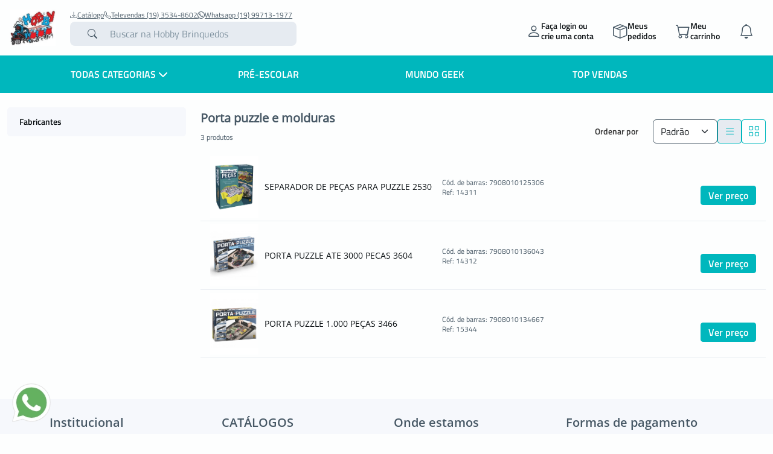

--- FILE ---
content_type: text/html; charset=utf-8
request_url: https://www.hobbybrinquedosvendas.com.br/porta-puzzle-e-molduras-928
body_size: 10916
content:
<!DOCTYPE HTML> <!--[if lt IE 7]><html class="no-js lt-ie9 lt-ie8 lt-ie7" lang="pt-br"><![endif]--> <!--[if IE 7]><html class="no-js lt-ie9 lt-ie8 ie7" lang="pt-br"><![endif]--> <!--[if IE 8]><html class="no-js lt-ie9 ie8" lang="pt-br"><![endif]--> <!--[if gt IE 8]><html class="no-js ie9" lang="pt-br"><![endif]--><html lang="pt-br"><head><meta charset="utf-8" /><title>Porta puzzle e molduras - Hobby Brinquedos</title><meta name="robots" content="index,follow" /><meta name="viewport" content="width=device-width, minimum-scale=0.25, maximum-scale=1.6, initial-scale=1.0" /><meta name="apple-mobile-web-app-capable" content="yes" /><link rel="icon" type="image/vnd.microsoft.icon" href="/img/favicon.ico?1740595453" /><link rel="shortcut icon" type="image/x-icon" href="/img/favicon.ico?1740595453" /><style type="text/css">:root {
			--cor_principal: #00B7BD;
			--cor_secundaria: #00B7BD;
		}</style><meta property="og:title" content="Porta puzzle e molduras - Hobby Brinquedos" /><meta property="og:type" content="website" /><meta property="og:image" content="https://www.hobbybrinquedosvendas.com.br/img/target-sistemas-logo-1577969908.jpg" /><meta property="og:site_name" content="Hobby Brinquedos" /><meta name="twitter:card" content="summary_large_image" /><meta name="twitter:title" content="Porta puzzle e molduras - Hobby Brinquedos" /><meta name="twitter:image" content="https://www.hobbybrinquedosvendas.com.br/img/target-sistemas-logo-1577969908.jpg" /><link rel="stylesheet" href="https://www.hobbybrinquedosvendas.com.br/themes/target_default_v4/cache/30/v_708_acbec4772d47a8c82fe2ef3cf254954f_all.css" type="text/css" media="all" /></head><body itemscope itemtype="https://schema.org/WebPage" id="category" class="category category-928 category-porta-puzzle-e-molduras show-left-column show-right-column lang_br" id="index"><header class="header-fixed"><div class="tgt-header container-xxl d-flex"><div class="icone_menu_mobile"> <span class="hamburger"></span></div><a href="https://www.hobbybrinquedosvendas.com.br/" title="Hobby Brinquedos" class="container-logo"> <img alt="Hobby Brinquedos" src="https://www.hobbybrinquedosvendas.com.br/img/target-sistemas-logo-1577969908.jpg" class="logo" /> </a><ul class="botoes-acao"><li class="minha-conta login_deslogado"> <a href="https://www.hobbybrinquedosvendas.com.br/login" class="botao-acao"> <i class="bi bi-person"></i><p class="login_text">Fa&ccedil;a login ou <br>crie uma conta</p> </a><form action="https://www.hobbybrinquedosvendas.com.br/login" method="post" id="login_form"> <input type="hidden" name="SubmitLogin" value="1"/><div class="minha_conta_hover hover_deslogado"><div class="minha_conta_hover_deslogado"><div class="mb-3"> <label for="login" class="form-label">CNPJ</label> <input type="text" class="form-control" id="login" name="login" value="" required ></div><div class="mb-3"> <label for="passwd" class="form-label">Senha</label><div class="senha"><div class="box-senha"> <input type="password" class="form-control" id="passwd" name="passwd" value="" required><div class="showPass"> <i class="fa fa-eye-slash"></i></div></div> <a href="https://www.hobbybrinquedosvendas.com.br/login?esqueci-senha=true" class="btn btn-link esqueci_senha">Esqueci a senha</a></div></div><div class="d-flex flex-column gap-2"> <button type="submit" id="SubmitLogin" name="SubmitLogin" class="btn btn-primary" type="button">Entrar na loja</button><p class="mx-auto">ou</p> <a class="btn btn-outline-primary" href="https://www.hobbybrinquedosvendas.com.br/cadastre-se">Criar conta</a></div></div></div></form></li><li class="clube-beneficio"> <a href="https://www.hobbybrinquedosvendas.com.br/index.php?controller=meus-pedidos" class="botao-acao"> <i class="bi bi-box-seam"></i><p>Meus<br>pedidos</p> </a></li><li class="meu_carrinho"> <a href="https://www.hobbybrinquedosvendas.com.br/pedido" class="botao-acao"><div class="position-relative"> <i class="bi bi-cart"></i></div><p>Meu<br>carrinho</p> </a><div class="card_carrinho_hover"><div class="carrinho-vazio"> <i class="bi bi-cart tgt-icone"></i> <span>Seu carrinho est&aacute; vazio</span></div></div></li><li class="minha_notificacao position-relative"> <a href="https://www.hobbybrinquedosvendas.com.br/minha-conta" class="botao-acao"> <i class="bi bi-bell"></i> </a><div class="card_notificacoes_hover"><div class="sem-notificacao"> <i class="bi bi-bell tgt-icone"></i> <span>N&atilde;o h&aacute; novas notifica&ccedil;&otilde;es</span></div></div></li></ul><div class="buscar-geral"><div class="links-superior-buscar"> <a href="https://app6.catalogond.com/previewWeb/?api=AKi9nhHS3mb5u2KpOiiu3Znd_rfZvLZVvXPin1tFwVszJbJpWC6zBXMkpWE-AGLJWg4ATHTxvasnNmh1oTCtfb3CvfFOHe2uL9HqjvOVmiJpVsrv-PgffYIb9Ox0fJdT" target="_blank"> <i class="bi bi-download"></i> Catálogo </a> <a href="tel:551935348602"> <i class="bi bi-telephone"></i> Televendas (19) 3534-8602 </a> <a href="https://api.whatsapp.com/send?phone=5519997131977"> <i class="bi bi-whatsapp"></i> Whatsapp (19) 99713-1977 </a></div><form class="buscar" id="searchbox" method="get" action="//www.hobbybrinquedosvendas.com.br/procurar" ><div class="tgt-icone"> <button type="submit" name="submit_search" class="btn btn-default button-search btn-input"> <i class="bi bi-search"></i> </button></div> <input type="hidden" name="controller" value="search" /> <input type="hidden" name="orderby" value="position" /> <input type="hidden" name="orderway" value="desc" /><input class="search_query" type="search" id="search_query_top" name="search_query" data-prefix="Digite" data-sufix="ou" data-prep_o="o" data-prep_a="a" placeholder="Buscar na Hobby Brinquedos" value="" /></form>  </div></div> <nav><div class="bgMenu"> <i class="bi bi-x-lg icone-fechar-menu"></i></div><div id="boxMenu"><div class="containerMenu"><ul class="tgt-nav menu menu_level_0 menu_principal"><li class="item_menu item_level_0 todas-categorias"> <span class="linkMenu "> Todas categorias <i class="fa-solid fa-chevron-down icone-submenu"></i> </span><ul class="tgt-nav menu menu_level_1 todas-categorias"><li class="item_menu item_level_1"> <a href="https://www.hobbybrinquedosvendas.com.br/pre-escolar-696" class="linkMenu"> PRÉ-ESCOLAR <i class="fa-solid fa-chevron-right icone-submenu"></i> </a><ul class="tgt-nav menu menu_level_2 menu_cat"><li class="item_menu item_level_2"> <a href="https://www.hobbybrinquedosvendas.com.br/bebes-714" class="linkMenu"> Bebês <i class="fa-solid fa-chevron-right icone-submenu"></i> </a><ul class="tgt-nav menu menu_level_3 "><li class="item_menu item_level_3"> <a href="https://www.hobbybrinquedosvendas.com.br/acessorios-771" class="linkMenu"> Acessórios </a></li><li class="item_menu item_level_3"> <a href="https://www.hobbybrinquedosvendas.com.br/banho-983" class="linkMenu"> Banho </a></li><li class="item_menu item_level_3"> <a href="https://www.hobbybrinquedosvendas.com.br/chocalhos-1036" class="linkMenu"> Chocalhos </a></li><li class="item_menu item_level_3"> <a href="https://www.hobbybrinquedosvendas.com.br/atividades-775" class="linkMenu"> Atividades </a></li><li class="item_menu item_level_3"> <a href="https://www.hobbybrinquedosvendas.com.br/carrinhos-779" class="linkMenu"> Carrinhos </a></li><li class="item_menu item_level_3"> <a href="https://www.hobbybrinquedosvendas.com.br/eletronicos-783" class="linkMenu"> Eletrônicos </a></li><li class="item_menu item_level_3"> <a href="https://www.hobbybrinquedosvendas.com.br/mordedores-941" class="linkMenu"> Mordedores </a></li><li class="item_menu item_level_3"> <a href="https://www.hobbybrinquedosvendas.com.br/figuras-e-veiculos-787" class="linkMenu"> Figuras e Veículos </a></li></ul></li><li class="item_menu item_level_2"> <a href="https://www.hobbybrinquedosvendas.com.br/turma-da-monica-1095" class="linkMenu"> Turma da Mônica </a></li><li class="item_menu item_level_2"> <a href="https://www.hobbybrinquedosvendas.com.br/musical-1108" class="linkMenu"> Musical </a></li><li class="item_menu item_level_2"> <a href="https://www.hobbybrinquedosvendas.com.br/faz-de-conta-1110" class="linkMenu"> FAZ DE CONTA </a></li><li class="item_menu item_level_2"> <a href="https://www.hobbybrinquedosvendas.com.br/carrinhos-1113" class="linkMenu"> CARRINHOS </a></li><li class="item_menu item_level_2"> <a href="https://www.hobbybrinquedosvendas.com.br/escolar-1119" class="linkMenu"> ESCOLAR </a></li><li class="item_menu item_level_2"> <a href="https://www.hobbybrinquedosvendas.com.br/pelucia-746" class="linkMenu"> Pelúcia <i class="fa-solid fa-chevron-right icone-submenu"></i> </a><ul class="tgt-nav menu menu_level_3 "><li class="item_menu item_level_3"> <a href="https://www.hobbybrinquedosvendas.com.br/squishmallows-954" class="linkMenu"> Squishmallows </a></li><li class="item_menu item_level_3"> <a href="https://www.hobbybrinquedosvendas.com.br/patrulha-canina-958" class="linkMenu"> Patrulha Canina </a></li><li class="item_menu item_level_3"> <a href="https://www.hobbybrinquedosvendas.com.br/peppa-pig-959" class="linkMenu"> Peppa Pig </a></li><li class="item_menu item_level_3"> <a href="https://www.hobbybrinquedosvendas.com.br/baby-shark-960" class="linkMenu"> Baby Shark </a></li><li class="item_menu item_level_3"> <a href="https://www.hobbybrinquedosvendas.com.br/pokemon-1000" class="linkMenu"> Pokémon </a></li><li class="item_menu item_level_3"> <a href="https://www.hobbybrinquedosvendas.com.br/spidey-friends-1009" class="linkMenu"> Spidey &amp; Friends </a></li><li class="item_menu item_level_3"> <a href="https://www.hobbybrinquedosvendas.com.br/hello-kitty-1057" class="linkMenu"> Hello Kitty </a></li><li class="item_menu item_level_3"> <a href="https://www.hobbybrinquedosvendas.com.br/casa-da-gabby-1076" class="linkMenu"> Casa da Gabby </a></li></ul></li><li class="item_menu item_level_2"> <a href="https://www.hobbybrinquedosvendas.com.br/triciclos-962" class="linkMenu"> Triciclos <i class="fa-solid fa-chevron-right icone-submenu"></i> </a><ul class="tgt-nav menu menu_level_3 "><li class="item_menu item_level_3"> <a href="https://www.hobbybrinquedosvendas.com.br/tico-tico-963" class="linkMenu"> Tico-Tico </a></li><li class="item_menu item_level_3"> <a href="https://www.hobbybrinquedosvendas.com.br/carrinhos-com-pedal-964" class="linkMenu"> Carrinhos com pedal </a></li></ul></li><li class="item_menu item_level_2"> <a href="https://www.hobbybrinquedosvendas.com.br/play-doh-749" class="linkMenu"> Play-Doh <i class="fa-solid fa-chevron-right icone-submenu"></i> </a><ul class="tgt-nav menu menu_level_3 "><li class="item_menu item_level_3"> <a href="https://www.hobbybrinquedosvendas.com.br/kitchen-creations-792" class="linkMenu"> Kitchen Creations </a></li><li class="item_menu item_level_3"> <a href="https://www.hobbybrinquedosvendas.com.br/potes-985" class="linkMenu"> Potes </a></li><li class="item_menu item_level_3"> <a href="https://www.hobbybrinquedosvendas.com.br/playsets-986" class="linkMenu"> Playsets </a></li><li class="item_menu item_level_3"> <a href="https://www.hobbybrinquedosvendas.com.br/mini-classicos-987" class="linkMenu"> Mini Clássicos </a></li><li class="item_menu item_level_3"> <a href="https://www.hobbybrinquedosvendas.com.br/dino-988" class="linkMenu"> Dino </a></li><li class="item_menu item_level_3"> <a href="https://www.hobbybrinquedosvendas.com.br/mini-playsets-989" class="linkMenu"> Mini Playsets </a></li><li class="item_menu item_level_3"> <a href="https://www.hobbybrinquedosvendas.com.br/educativos-990" class="linkMenu"> Educativos </a></li><li class="item_menu item_level_3"> <a href="https://www.hobbybrinquedosvendas.com.br/personagens-991" class="linkMenu"> Personagens </a></li></ul></li><li class="item_menu item_level_2"> <a href="https://www.hobbybrinquedosvendas.com.br/patrulha-canina-745" class="linkMenu"> Patrulha Canina <i class="fa-solid fa-chevron-right icone-submenu"></i> </a><ul class="tgt-nav menu menu_level_3 "><li class="item_menu item_level_3"> <a href="https://www.hobbybrinquedosvendas.com.br/figuras-978" class="linkMenu"> Figuras </a></li><li class="item_menu item_level_3"> <a href="https://www.hobbybrinquedosvendas.com.br/veiculos-979" class="linkMenu"> Veículos </a></li><li class="item_menu item_level_3"> <a href="https://www.hobbybrinquedosvendas.com.br/playsets-980" class="linkMenu"> Playsets </a></li><li class="item_menu item_level_3"> <a href="https://www.hobbybrinquedosvendas.com.br/pelucias-981" class="linkMenu"> Pelúcias </a></li><li class="item_menu item_level_3"> <a href="https://www.hobbybrinquedosvendas.com.br/outros-982" class="linkMenu"> Outros </a></li></ul></li><li class="veja_mais"><a href="https://www.hobbybrinquedosvendas.com.br/pre-escolar-696">Veja mais em PRÉ-ESCOLAR</a></li></ul></li><li class="item_menu item_level_1"> <a href="https://www.hobbybrinquedosvendas.com.br/puericultura-1020" class="linkMenu"> PUERICULTURA <i class="fa-solid fa-chevron-right icone-submenu"></i> </a><ul class="tgt-nav menu menu_level_2 menu_cat"><li class="item_menu item_level_2"> <a href="https://www.hobbybrinquedosvendas.com.br/leve-1021" class="linkMenu"> Leve <i class="fa-solid fa-chevron-right icone-submenu"></i> </a><ul class="tgt-nav menu menu_level_3 "><li class="item_menu item_level_3"> <a href="https://www.hobbybrinquedosvendas.com.br/mamadeiras-1023" class="linkMenu"> Mamadeiras </a></li><li class="item_menu item_level_3"> <a href="https://www.hobbybrinquedosvendas.com.br/chupetas-1024" class="linkMenu"> Chupetas </a></li><li class="item_menu item_level_3"> <a href="https://www.hobbybrinquedosvendas.com.br/copos-1025" class="linkMenu"> Copos </a></li><li class="item_menu item_level_3"> <a href="https://www.hobbybrinquedosvendas.com.br/maes-1027" class="linkMenu"> Mães </a></li><li class="item_menu item_level_3"> <a href="https://www.hobbybrinquedosvendas.com.br/acessorios-1033" class="linkMenu"> Acessórios </a></li><li class="item_menu item_level_3"> <a href="https://www.hobbybrinquedosvendas.com.br/mordedores-1034" class="linkMenu"> Mordedores </a></li><li class="item_menu item_level_3"> <a href="https://www.hobbybrinquedosvendas.com.br/chocalhos-1037" class="linkMenu"> Chocalhos </a></li><li class="item_menu item_level_3"> <a href="https://www.hobbybrinquedosvendas.com.br/higiene-e-cuidados-1026" class="linkMenu"> Higiene e Cuidados </a></li></ul></li><li class="item_menu item_level_2"> <a href="https://www.hobbybrinquedosvendas.com.br/pesada-1022" class="linkMenu"> Pesada <i class="fa-solid fa-chevron-right icone-submenu"></i> </a><ul class="tgt-nav menu menu_level_3 "><li class="item_menu item_level_3"> <a href="https://www.hobbybrinquedosvendas.com.br/carrinhos-e-travel-systems-1028" class="linkMenu"> Carrinhos e Travel Systems </a></li><li class="item_menu item_level_3"> <a href="https://www.hobbybrinquedosvendas.com.br/seguranca-1029" class="linkMenu"> Segurança </a></li><li class="item_menu item_level_3"> <a href="https://www.hobbybrinquedosvendas.com.br/acessorios-1030" class="linkMenu"> Acessórios </a></li><li class="item_menu item_level_3"> <a href="https://www.hobbybrinquedosvendas.com.br/para-casa-1031" class="linkMenu"> PARA CASA </a></li><li class="item_menu item_level_3"> <a href="https://www.hobbybrinquedosvendas.com.br/almofadas-e-conforto-1032" class="linkMenu"> Almofadas e Conforto </a></li></ul></li></ul></li><li class="item_menu item_level_1"> <a href="https://www.hobbybrinquedosvendas.com.br/inflaveis-691" class="linkMenu"> INFLÁVEIS <i class="fa-solid fa-chevron-right icone-submenu"></i> </a><ul class="tgt-nav menu menu_level_2 menu_cat"><li class="item_menu item_level_2"> <a href="https://www.hobbybrinquedosvendas.com.br/pranchas-1039" class="linkMenu"> Pranchas </a></li><li class="item_menu item_level_2"> <a href="https://www.hobbybrinquedosvendas.com.br/boias-716" class="linkMenu"> Boias <i class="fa-solid fa-chevron-right icone-submenu"></i> </a><ul class="tgt-nav menu menu_level_3 "><li class="item_menu item_level_3"> <a href="https://www.hobbybrinquedosvendas.com.br/boias-circulares-947" class="linkMenu"> Boias circulares </a></li><li class="item_menu item_level_3"> <a href="https://www.hobbybrinquedosvendas.com.br/boias-de-braco-e-flutuadores-777" class="linkMenu"> Boias de Braço e Flutuadores </a></li><li class="item_menu item_level_3"> <a href="https://www.hobbybrinquedosvendas.com.br/coletes-781" class="linkMenu"> Coletes </a></li><li class="item_menu item_level_3"> <a href="https://www.hobbybrinquedosvendas.com.br/esportes-785" class="linkMenu"> Esportes </a></li><li class="item_menu item_level_3"> <a href="https://www.hobbybrinquedosvendas.com.br/porta-copos-796" class="linkMenu"> Porta Copos </a></li><li class="item_menu item_level_3"> <a href="https://www.hobbybrinquedosvendas.com.br/brincadeiras-para-piscina-790" class="linkMenu"> Brincadeiras para Piscina </a></li><li class="item_menu item_level_3"> <a href="https://www.hobbybrinquedosvendas.com.br/colchoes-e-poltronas-722" class="linkMenu"> Colchões e Poltronas </a></li></ul></li><li class="item_menu item_level_2"> <a href="https://www.hobbybrinquedosvendas.com.br/botes-719" class="linkMenu"> Botes <i class="fa-solid fa-chevron-right icone-submenu"></i> </a><ul class="tgt-nav menu menu_level_3 "><li class="item_menu item_level_3"> <a href="https://www.hobbybrinquedosvendas.com.br/botes-infantis-949" class="linkMenu"> Botes infantis </a></li><li class="item_menu item_level_3"> <a href="https://www.hobbybrinquedosvendas.com.br/botes-adultos-950" class="linkMenu"> Botes Adultos </a></li><li class="item_menu item_level_3"> <a href="https://www.hobbybrinquedosvendas.com.br/familia-951" class="linkMenu"> Família </a></li><li class="item_menu item_level_3"> <a href="https://www.hobbybrinquedosvendas.com.br/baby-botes-713" class="linkMenu"> Baby Botes </a></li></ul></li><li class="item_menu item_level_2"> <a href="https://www.hobbybrinquedosvendas.com.br/bolas-717" class="linkMenu"> Bolas <i class="fa-solid fa-chevron-right icone-submenu"></i> </a><ul class="tgt-nav menu menu_level_3 "><li class="item_menu item_level_3"> <a href="https://www.hobbybrinquedosvendas.com.br/bolas-de-praia-778" class="linkMenu"> Bolas de Praia </a></li><li class="item_menu item_level_3"> <a href="https://www.hobbybrinquedosvendas.com.br/bolas-de-vinil-1045" class="linkMenu"> Bolas de Vinil </a></li><li class="item_menu item_level_3"> <a href="https://www.hobbybrinquedosvendas.com.br/bolas-de-couro-1066" class="linkMenu"> Bolas de couro </a></li></ul></li><li class="item_menu item_level_2"> <a href="https://www.hobbybrinquedosvendas.com.br/piscinas-748" class="linkMenu"> Piscinas <i class="fa-solid fa-chevron-right icone-submenu"></i> </a><ul class="tgt-nav menu menu_level_3 "><li class="item_menu item_level_3"> <a href="https://www.hobbybrinquedosvendas.com.br/ate-300-litros-768" class="linkMenu"> Até 300 litros </a></li><li class="item_menu item_level_3"> <a href="https://www.hobbybrinquedosvendas.com.br/bombas-e-filtros-942" class="linkMenu"> Bombas e Filtros </a></li><li class="item_menu item_level_3"> <a href="https://www.hobbybrinquedosvendas.com.br/manutencao-e-acessorios-943" class="linkMenu"> Manutenção e Acessórios </a></li><li class="item_menu item_level_3"> <a href="https://www.hobbybrinquedosvendas.com.br/bolinhas-944" class="linkMenu"> Bolinhas </a></li><li class="item_menu item_level_3"> <a href="https://www.hobbybrinquedosvendas.com.br/mais-de-1000-litros-769" class="linkMenu"> Mais de 1000 litros </a></li><li class="item_menu item_level_3"> <a href="https://www.hobbybrinquedosvendas.com.br/ate-1000-litros-770" class="linkMenu"> Até 1000 litros </a></li><li class="item_menu item_level_3"> <a href="https://www.hobbybrinquedosvendas.com.br/ate-100-litros-774" class="linkMenu"> Até 100 Litros </a></li></ul></li></ul></li><li class="item_menu item_level_1"> <a href="https://www.hobbybrinquedosvendas.com.br/jogos-692" class="linkMenu"> JOGOS <i class="fa-solid fa-chevron-right icone-submenu"></i> </a><ul class="tgt-nav menu menu_level_2 menu_cat"><li class="item_menu item_level_2"> <a href="https://www.hobbybrinquedosvendas.com.br/familia-e-amigos-726" class="linkMenu"> Família e Amigos <i class="fa-solid fa-chevron-right icone-submenu"></i> </a><ul class="tgt-nav menu menu_level_3 "><li class="item_menu item_level_3"> <a href="https://www.hobbybrinquedosvendas.com.br/war-897" class="linkMenu"> War </a></li><li class="item_menu item_level_3"> <a href="https://www.hobbybrinquedosvendas.com.br/lince-898" class="linkMenu"> Lince </a></li><li class="item_menu item_level_3"> <a href="https://www.hobbybrinquedosvendas.com.br/rummikub-899" class="linkMenu"> Rummikub </a></li><li class="item_menu item_level_3"> <a href="https://www.hobbybrinquedosvendas.com.br/imagem-acao-900" class="linkMenu"> Imagem &amp; Ação </a></li><li class="item_menu item_level_3"> <a href="https://www.hobbybrinquedosvendas.com.br/perfil-901" class="linkMenu"> Perfil </a></li><li class="item_menu item_level_3"> <a href="https://www.hobbybrinquedosvendas.com.br/master-902" class="linkMenu"> Master </a></li><li class="item_menu item_level_3"> <a href="https://www.hobbybrinquedosvendas.com.br/competicao-903" class="linkMenu"> Competição </a></li><li class="item_menu item_level_3"> <a href="https://www.hobbybrinquedosvendas.com.br/deducao-social-904" class="linkMenu"> Dedução Social </a></li><li class="item_menu item_level_3"> <a href="https://www.hobbybrinquedosvendas.com.br/diversos-905" class="linkMenu"> Diversos </a></li></ul></li><li class="item_menu item_level_2"> <a href="https://www.hobbybrinquedosvendas.com.br/kids-732" class="linkMenu"> Kids <i class="fa-solid fa-chevron-right icone-submenu"></i> </a><ul class="tgt-nav menu menu_level_3 "><li class="item_menu item_level_3"> <a href="https://www.hobbybrinquedosvendas.com.br/educativos-919" class="linkMenu"> Educativos </a></li><li class="item_menu item_level_3"> <a href="https://www.hobbybrinquedosvendas.com.br/infantis-920" class="linkMenu"> Infantis </a></li><li class="item_menu item_level_3"> <a href="https://www.hobbybrinquedosvendas.com.br/memoria-921" class="linkMenu"> Memória </a></li><li class="item_menu item_level_3"> <a href="https://www.hobbybrinquedosvendas.com.br/trilha-922" class="linkMenu"> Trilha </a></li><li class="item_menu item_level_3"> <a href="https://www.hobbybrinquedosvendas.com.br/bingo-923" class="linkMenu"> Bingo </a></li><li class="item_menu item_level_3"> <a href="https://www.hobbybrinquedosvendas.com.br/tira-vareta-924" class="linkMenu"> Tira Vareta </a></li><li class="item_menu item_level_3"> <a href="https://www.hobbybrinquedosvendas.com.br/trunfo-925" class="linkMenu"> Trunfo </a></li><li class="item_menu item_level_3"> <a href="https://www.hobbybrinquedosvendas.com.br/domino-926" class="linkMenu"> Dominó </a></li><li class="item_menu item_level_3"> <a href="https://www.hobbybrinquedosvendas.com.br/aquacolor-1038" class="linkMenu"> Aquacolor </a></li></ul></li><li class="item_menu item_level_2"> <a href="https://www.hobbybrinquedosvendas.com.br/hasbro-gaming-906" class="linkMenu"> Hasbro Gaming <i class="fa-solid fa-chevron-right icone-submenu"></i> </a><ul class="tgt-nav menu menu_level_3 "><li class="item_menu item_level_3"> <a href="https://www.hobbybrinquedosvendas.com.br/monopoly-740" class="linkMenu"> Monopoly </a></li><li class="item_menu item_level_3"> <a href="https://www.hobbybrinquedosvendas.com.br/grab-go-1056" class="linkMenu"> GRAB &amp; GO </a></li><li class="item_menu item_level_3"> <a href="https://www.hobbybrinquedosvendas.com.br/jenga-908" class="linkMenu"> Jenga </a></li><li class="item_menu item_level_3"> <a href="https://www.hobbybrinquedosvendas.com.br/twister-909" class="linkMenu"> Twister </a></li><li class="item_menu item_level_3"> <a href="https://www.hobbybrinquedosvendas.com.br/classicos-910" class="linkMenu"> Clássicos </a></li></ul></li><li class="item_menu item_level_2"> <a href="https://www.hobbybrinquedosvendas.com.br/copag-gaming-1093" class="linkMenu"> COPAG GAMING <i class="fa-solid fa-chevron-right icone-submenu"></i> </a><ul class="tgt-nav menu menu_level_3 "><li class="item_menu item_level_3"> <a href="https://www.hobbybrinquedosvendas.com.br/classicos-1094" class="linkMenu"> CLÁSSICOS </a></li><li class="item_menu item_level_3"> <a href="https://www.hobbybrinquedosvendas.com.br/baralhos-1104" class="linkMenu"> BARALHOS </a></li><li class="item_menu item_level_3"> <a href="https://www.hobbybrinquedosvendas.com.br/harry-potter-1105" class="linkMenu"> Harry Potter </a></li></ul></li><li class="item_menu item_level_2"> <a href="https://www.hobbybrinquedosvendas.com.br/kits-de-atividades-911" class="linkMenu"> Kits de Atividades <i class="fa-solid fa-chevron-right icone-submenu"></i> </a><ul class="tgt-nav menu menu_level_3 "><li class="item_menu item_level_3"> <a href="https://www.hobbybrinquedosvendas.com.br/magicas-912" class="linkMenu"> Mágicas </a></li><li class="item_menu item_level_3"> <a href="https://www.hobbybrinquedosvendas.com.br/alquimia-913" class="linkMenu"> Alquímia </a></li><li class="item_menu item_level_3"> <a href="https://www.hobbybrinquedosvendas.com.br/outros-914" class="linkMenu"> Outros </a></li></ul></li><li class="item_menu item_level_2"> <a href="https://www.hobbybrinquedosvendas.com.br/cubo-magico-915" class="linkMenu"> Cubo Mágico <i class="fa-solid fa-chevron-right icone-submenu"></i> </a><ul class="tgt-nav menu menu_level_3 "><li class="item_menu item_level_3"> <a href="https://www.hobbybrinquedosvendas.com.br/3x3-916" class="linkMenu"> 3x3 </a></li><li class="item_menu item_level_3"> <a href="https://www.hobbybrinquedosvendas.com.br/2x2-917" class="linkMenu"> 2x2 </a></li><li class="item_menu item_level_3"> <a href="https://www.hobbybrinquedosvendas.com.br/outros-918" class="linkMenu"> Outros </a></li></ul></li><li class="item_menu item_level_2"> <a href="https://www.hobbybrinquedosvendas.com.br/pokemon-tcg-1120" class="linkMenu"> POKEMON TCG </a></li></ul></li><li class="item_menu item_level_1"> <a href="https://www.hobbybrinquedosvendas.com.br/unissex-690" class="linkMenu"> UNISSEX <i class="fa-solid fa-chevron-right icone-submenu"></i> </a><ul class="tgt-nav menu menu_level_2 menu_cat"><li class="item_menu item_level_2"> <a href="https://www.hobbybrinquedosvendas.com.br/brincadeiras-995" class="linkMenu"> Brincadeiras <i class="fa-solid fa-chevron-right icone-submenu"></i> </a><ul class="tgt-nav menu menu_level_3 "><li class="item_menu item_level_3"> <a href="https://www.hobbybrinquedosvendas.com.br/bolhas-de-sabao-996" class="linkMenu"> Bolhas de Sabão </a></li><li class="item_menu item_level_3"> <a href="https://www.hobbybrinquedosvendas.com.br/lancadores-997" class="linkMenu"> Lançadores </a></li><li class="item_menu item_level_3"> <a href="https://www.hobbybrinquedosvendas.com.br/atividades-998" class="linkMenu"> Atividades </a></li></ul></li><li class="item_menu item_level_2"> <a href="https://www.hobbybrinquedosvendas.com.br/youtubers-1097" class="linkMenu"> Youtubers </a></li><li class="item_menu item_level_2"> <a href="https://www.hobbybrinquedosvendas.com.br/stitch-1101" class="linkMenu"> Stitch <i class="fa-solid fa-chevron-right icone-submenu"></i> </a><ul class="tgt-nav menu menu_level_3 "><li class="item_menu item_level_3"> <a href="https://www.hobbybrinquedosvendas.com.br/figuras-1102" class="linkMenu"> Figuras </a></li><li class="item_menu item_level_3"> <a href="https://www.hobbybrinquedosvendas.com.br/pelucias-1103" class="linkMenu"> Pelucias </a></li></ul></li><li class="item_menu item_level_2"> <a href="https://www.hobbybrinquedosvendas.com.br/goo-jit-zu-stretch-1010" class="linkMenu"> Goo Jit Zu Stretch <i class="fa-solid fa-chevron-right icone-submenu"></i> </a><ul class="tgt-nav menu menu_level_3 "><li class="item_menu item_level_3"> <a href="https://www.hobbybrinquedosvendas.com.br/star-wars-1011" class="linkMenu"> Star Wars </a></li><li class="item_menu item_level_3"> <a href="https://www.hobbybrinquedosvendas.com.br/sonic-1012" class="linkMenu"> Sonic </a></li><li class="item_menu item_level_3"> <a href="https://www.hobbybrinquedosvendas.com.br/marvel-1061" class="linkMenu"> Marvel </a></li><li class="item_menu item_level_3"> <a href="https://www.hobbybrinquedosvendas.com.br/jurassic-world-1062" class="linkMenu"> Jurassic World </a></li><li class="item_menu item_level_3"> <a href="https://www.hobbybrinquedosvendas.com.br/pixar-1063" class="linkMenu"> Pixar </a></li></ul></li><li class="item_menu item_level_2"> <a href="https://www.hobbybrinquedosvendas.com.br/conjuntos-e-acessorios-994" class="linkMenu"> Conjuntos e Acessórios <i class="fa-solid fa-chevron-right icone-submenu"></i> </a><ul class="tgt-nav menu menu_level_3 "><li class="item_menu item_level_3"> <a href="https://www.hobbybrinquedosvendas.com.br/natacao-794" class="linkMenu"> Natação </a></li><li class="item_menu item_level_3"> <a href="https://www.hobbybrinquedosvendas.com.br/figuras-1001" class="linkMenu"> Figuras </a></li><li class="item_menu item_level_3"> <a href="https://www.hobbybrinquedosvendas.com.br/faz-de-conta-1002" class="linkMenu"> Faz de conta </a></li></ul></li><li class="item_menu item_level_2"> <a href="https://www.hobbybrinquedosvendas.com.br/colecionaveis-813" class="linkMenu"> Colecionaveis </a></li><li class="item_menu item_level_2"> <a href="https://www.hobbybrinquedosvendas.com.br/pokemon-865" class="linkMenu"> Pokémon </a></li><li class="item_menu item_level_2"> <a href="https://www.hobbybrinquedosvendas.com.br/super-mario-867" class="linkMenu"> Super Mario </a></li><li class="item_menu item_level_2"> <a href="https://www.hobbybrinquedosvendas.com.br/luva-de-pedreiro-1005" class="linkMenu"> Luva de Pedreiro </a></li><li class="item_menu item_level_2"> <a href="https://www.hobbybrinquedosvendas.com.br/luccas-neto-1006" class="linkMenu"> Luccas Neto </a></li></ul></li><li class="item_menu item_level_1"> <a href="https://www.hobbybrinquedosvendas.com.br/meninas-693" class="linkMenu"> MENINAS <i class="fa-solid fa-chevron-right icone-submenu"></i> </a><ul class="tgt-nav menu menu_level_2 menu_cat"><li class="item_menu item_level_2"> <a href="https://www.hobbybrinquedosvendas.com.br/baby-alive-712" class="linkMenu"> Baby Alive <i class="fa-solid fa-chevron-right icone-submenu"></i> </a><ul class="tgt-nav menu menu_level_3 "><li class="item_menu item_level_3"> <a href="https://www.hobbybrinquedosvendas.com.br/foodie-cuties-875" class="linkMenu"> Foodie Cuties </a></li><li class="item_menu item_level_3"> <a href="https://www.hobbybrinquedosvendas.com.br/festa-de-aniversario-1085" class="linkMenu"> Festa de Aniversário </a></li><li class="item_menu item_level_3"> <a href="https://www.hobbybrinquedosvendas.com.br/minha-melhor-amiga-1086" class="linkMenu"> Minha Melhor Amiga </a></li><li class="item_menu item_level_3"> <a href="https://www.hobbybrinquedosvendas.com.br/engatinha-e-brinca-1087" class="linkMenu"> ENGATINHA E BRINCA </a></li><li class="item_menu item_level_3"> <a href="https://www.hobbybrinquedosvendas.com.br/festa-do-cha-1091" class="linkMenu"> FESTA DO CHÁ </a></li><li class="item_menu item_level_3"> <a href="https://www.hobbybrinquedosvendas.com.br/xixi-876" class="linkMenu"> Xixi </a></li><li class="item_menu item_level_3"> <a href="https://www.hobbybrinquedosvendas.com.br/caquinha-877" class="linkMenu"> Caquinha </a></li><li class="item_menu item_level_3"> <a href="https://www.hobbybrinquedosvendas.com.br/pano-878" class="linkMenu"> Pano </a></li><li class="item_menu item_level_3"> <a href="https://www.hobbybrinquedosvendas.com.br/sudsy-styling-879" class="linkMenu"> Sudsy Styling </a></li><li class="item_menu item_level_3"> <a href="https://www.hobbybrinquedosvendas.com.br/basicas-881" class="linkMenu"> Básicas </a></li><li class="item_menu veja_mais_level2"><a href="https://www.hobbybrinquedosvendas.com.br/baby-alive-712">ver todas...</a></li></ul></li><li class="item_menu item_level_2"> <a href="https://www.hobbybrinquedosvendas.com.br/furby-1088" class="linkMenu"> Furby </a></li><li class="item_menu item_level_2"> <a href="https://www.hobbybrinquedosvendas.com.br/como-treinar-seu-dragao-1090" class="linkMenu"> Como Treinar Seu Dragão </a></li><li class="item_menu item_level_2"> <a href="https://www.hobbybrinquedosvendas.com.br/wandinha-1099" class="linkMenu"> Wandinha </a></li><li class="item_menu item_level_2"> <a href="https://www.hobbybrinquedosvendas.com.br/fur-real-1106" class="linkMenu"> FUR REAL </a></li><li class="item_menu item_level_2"> <a href="https://www.hobbybrinquedosvendas.com.br/gabby-s-dollhouse-1112" class="linkMenu"> GABBY'S DOLLHOUSE </a></li><li class="item_menu item_level_2"> <a href="https://www.hobbybrinquedosvendas.com.br/bonecas-718" class="linkMenu"> Bonecas <i class="fa-solid fa-chevron-right icone-submenu"></i> </a><ul class="tgt-nav menu menu_level_3 "><li class="item_menu item_level_3"> <a href="https://www.hobbybrinquedosvendas.com.br/fashion-883" class="linkMenu"> Fashion </a></li><li class="item_menu item_level_3"> <a href="https://www.hobbybrinquedosvendas.com.br/bebes-884" class="linkMenu"> Bebês </a></li><li class="item_menu item_level_3"> <a href="https://www.hobbybrinquedosvendas.com.br/mini-sortidas-885" class="linkMenu"> Mini Sortidas </a></li><li class="item_menu item_level_3"> <a href="https://www.hobbybrinquedosvendas.com.br/acessorios-894" class="linkMenu"> Acessórios </a></li><li class="item_menu item_level_3"> <a href="https://www.hobbybrinquedosvendas.com.br/casa-da-gabby-1008" class="linkMenu"> Casa da Gabby </a></li></ul></li><li class="item_menu item_level_2"> <a href="https://www.hobbybrinquedosvendas.com.br/frozen-728" class="linkMenu"> Frozen <i class="fa-solid fa-chevron-right icone-submenu"></i> </a><ul class="tgt-nav menu menu_level_3 "><li class="item_menu item_level_3"> <a href="https://www.hobbybrinquedosvendas.com.br/jogos-891" class="linkMenu"> Jogos </a></li><li class="item_menu item_level_3"> <a href="https://www.hobbybrinquedosvendas.com.br/outros-produtos-892" class="linkMenu"> Outros Produtos </a></li></ul></li><li class="item_menu item_level_2"> <a href="https://www.hobbybrinquedosvendas.com.br/my-little-pony-743" class="linkMenu"> My Little Pony <i class="fa-solid fa-chevron-right icone-submenu"></i> </a><ul class="tgt-nav menu menu_level_3 "><li class="item_menu item_level_3"> <a href="https://www.hobbybrinquedosvendas.com.br/poneis-889" class="linkMenu"> Pôneis </a></li><li class="item_menu item_level_3"> <a href="https://www.hobbybrinquedosvendas.com.br/playsets-890" class="linkMenu"> Playsets </a></li></ul></li><li class="item_menu item_level_2"> <a href="https://www.hobbybrinquedosvendas.com.br/princesas-disney-753" class="linkMenu"> Princesas Disney <i class="fa-solid fa-chevron-right icone-submenu"></i> </a><ul class="tgt-nav menu menu_level_3 "><li class="item_menu item_level_3"> <a href="https://www.hobbybrinquedosvendas.com.br/jogos-888" class="linkMenu"> Jogos </a></li><li class="item_menu item_level_3"> <a href="https://www.hobbybrinquedosvendas.com.br/outros-produtos-893" class="linkMenu"> Outros Produtos </a></li></ul></li><li class="veja_mais"><a href="https://www.hobbybrinquedosvendas.com.br/meninas-693">Veja mais em MENINAS</a></li></ul></li><li class="item_menu item_level_1"> <a href="https://www.hobbybrinquedosvendas.com.br/meninos-694" class="linkMenu"> MENINOS <i class="fa-solid fa-chevron-right icone-submenu"></i> </a><ul class="tgt-nav menu menu_level_2 menu_cat"><li class="item_menu item_level_2"> <a href="https://www.hobbybrinquedosvendas.com.br/avengers-711" class="linkMenu"> Avengers <i class="fa-solid fa-chevron-right icone-submenu"></i> </a><ul class="tgt-nav menu menu_level_3 "><li class="item_menu item_level_3"> <a href="https://www.hobbybrinquedosvendas.com.br/olympus-795" class="linkMenu"> Olympus </a></li><li class="item_menu item_level_3"> <a href="https://www.hobbybrinquedosvendas.com.br/titan-hero-803" class="linkMenu"> Titan Hero </a></li><li class="item_menu item_level_3"> <a href="https://www.hobbybrinquedosvendas.com.br/jogos-845" class="linkMenu"> Jogos </a></li><li class="item_menu item_level_3"> <a href="https://www.hobbybrinquedosvendas.com.br/outros-produtos-846" class="linkMenu"> Outros Produtos </a></li><li class="item_menu item_level_3"> <a href="https://www.hobbybrinquedosvendas.com.br/expression-1035" class="linkMenu"> Expression </a></li><li class="item_menu item_level_3"> <a href="https://www.hobbybrinquedosvendas.com.br/outras-figuras-hasbro-1014" class="linkMenu"> Outras Figuras Hasbro </a></li><li class="item_menu item_level_3"> <a href="https://www.hobbybrinquedosvendas.com.br/role-play-800" class="linkMenu"> Role Play </a></li></ul></li><li class="item_menu item_level_2"> <a href="https://www.hobbybrinquedosvendas.com.br/power-rangers-752" class="linkMenu"> Power Rangers <i class="fa-solid fa-chevron-right icone-submenu"></i> </a></li><li class="item_menu item_level_2"> <a href="https://www.hobbybrinquedosvendas.com.br/transformers-758" class="linkMenu"> Transformers </a></li><li class="item_menu item_level_2"> <a href="https://www.hobbybrinquedosvendas.com.br/star-wars-755" class="linkMenu"> Star Wars </a></li><li class="item_menu item_level_2"> <a href="https://www.hobbybrinquedosvendas.com.br/naruto-864" class="linkMenu"> Naruto </a></li><li class="item_menu item_level_2"> <a href="https://www.hobbybrinquedosvendas.com.br/faz-de-conta-1100" class="linkMenu"> Faz de Conta <i class="fa-solid fa-chevron-right icone-submenu"></i> </a><ul class="tgt-nav menu menu_level_3 "><li class="item_menu item_level_3"> <a href="https://www.hobbybrinquedosvendas.com.br/faz-de-conta-992" class="linkMenu"> Faz de Conta </a></li></ul></li><li class="item_menu item_level_2"> <a href="https://www.hobbybrinquedosvendas.com.br/mini-skates-tech-deck-1007" class="linkMenu"> Mini Skates Tech Deck </a></li><li class="item_menu item_level_2"> <a href="https://www.hobbybrinquedosvendas.com.br/como-treinar-seu-dragao-1089" class="linkMenu"> Como Treinar Seu Dragão </a></li><li class="item_menu item_level_2"> <a href="https://www.hobbybrinquedosvendas.com.br/figuras-roboticas-723" class="linkMenu"> Figuras Robóticas <i class="fa-solid fa-chevron-right icone-submenu"></i> </a><ul class="tgt-nav menu menu_level_3 "><li class="item_menu item_level_3"> <a href="https://www.hobbybrinquedosvendas.com.br/robo-alive-860" class="linkMenu"> Robo Alive </a></li><li class="item_menu item_level_3"> <a href="https://www.hobbybrinquedosvendas.com.br/controle-861" class="linkMenu"> Controle </a></li><li class="item_menu item_level_3"> <a href="https://www.hobbybrinquedosvendas.com.br/eletronicos-863" class="linkMenu"> Eletrônicos </a></li></ul></li><li class="item_menu item_level_2"> <a href="https://www.hobbybrinquedosvendas.com.br/nerf-744" class="linkMenu"> Nerf <i class="fa-solid fa-chevron-right icone-submenu"></i> </a><ul class="tgt-nav menu menu_level_3 "><li class="item_menu item_level_3"> <a href="https://www.hobbybrinquedosvendas.com.br/fortnite-788" class="linkMenu"> Fortnite </a></li><li class="item_menu item_level_3"> <a href="https://www.hobbybrinquedosvendas.com.br/elite-jr-818" class="linkMenu"> Elite Jr. </a></li><li class="item_menu item_level_3"> <a href="https://www.hobbybrinquedosvendas.com.br/roblox-820" class="linkMenu"> Roblox </a></li><li class="item_menu item_level_3"> <a href="https://www.hobbybrinquedosvendas.com.br/acessorios-938" class="linkMenu"> Acessórios </a></li><li class="item_menu item_level_3"> <a href="https://www.hobbybrinquedosvendas.com.br/wild-1079" class="linkMenu"> Wild </a></li><li class="item_menu item_level_3"> <a href="https://www.hobbybrinquedosvendas.com.br/n-series-1083" class="linkMenu"> N Series </a></li><li class="item_menu item_level_3"> <a href="https://www.hobbybrinquedosvendas.com.br/super-soaker-802" class="linkMenu"> Super Soaker </a></li><li class="item_menu item_level_3"> <a href="https://www.hobbybrinquedosvendas.com.br/alpha-strike-772" class="linkMenu"> Alpha Strike </a></li><li class="item_menu item_level_3"> <a href="https://www.hobbybrinquedosvendas.com.br/elite-784" class="linkMenu"> Elite 2.0 </a></li><li class="item_menu item_level_3"> <a href="https://www.hobbybrinquedosvendas.com.br/dino-815" class="linkMenu"> Dino </a></li></ul></li><li class="veja_mais"><a href="https://www.hobbybrinquedosvendas.com.br/meninos-694">Veja mais em MENINOS</a></li></ul></li><li class="item_menu item_level_1"> <a href="https://www.hobbybrinquedosvendas.com.br/mundo-geek-695" class="linkMenu"> MUNDO GEEK <i class="fa-solid fa-chevron-right icone-submenu"></i> </a><ul class="tgt-nav menu menu_level_2 menu_cat"><li class="item_menu item_level_2"> <a href="https://www.hobbybrinquedosvendas.com.br/legends-735" class="linkMenu"> Legends </a></li><li class="item_menu item_level_2"> <a href="https://www.hobbybrinquedosvendas.com.br/gi-joe-830" class="linkMenu"> G.I. Joe </a></li><li class="item_menu item_level_2"> <a href="https://www.hobbybrinquedosvendas.com.br/power-rangers-829" class="linkMenu"> Power Rangers </a></li><li class="item_menu item_level_2"> <a href="https://www.hobbybrinquedosvendas.com.br/star-wars-756" class="linkMenu"> Star Wars </a></li><li class="item_menu item_level_2"> <a href="https://www.hobbybrinquedosvendas.com.br/transformers-generations-831" class="linkMenu"> Transformers Generations </a></li><li class="item_menu item_level_2"> <a href="https://www.hobbybrinquedosvendas.com.br/mini-co-1084" class="linkMenu"> MINI CO </a></li><li class="item_menu item_level_2"> <a href="https://www.hobbybrinquedosvendas.com.br/harry-potter-870" class="linkMenu"> Harry Potter <i class="fa-solid fa-chevron-right icone-submenu"></i> </a><ul class="tgt-nav menu menu_level_3 "><li class="item_menu item_level_3"> <a href="https://www.hobbybrinquedosvendas.com.br/varinhas-871" class="linkMenu"> Varinhas </a></li><li class="item_menu item_level_3"> <a href="https://www.hobbybrinquedosvendas.com.br/figuras-872" class="linkMenu"> Figuras </a></li><li class="item_menu item_level_3"> <a href="https://www.hobbybrinquedosvendas.com.br/gear-873" class="linkMenu"> Gear </a></li></ul></li></ul></li><li class="item_menu item_level_1"> <a href="https://www.hobbybrinquedosvendas.com.br/quebra-cabecas-697" class="linkMenu"> QUEBRA-CABEÇAS <i class="fa-solid fa-chevron-right icone-submenu"></i> </a><ul class="tgt-nav menu menu_level_2 menu_cat"><li class="item_menu item_level_2"> <a href="https://www.hobbybrinquedosvendas.com.br/jovens-e-adultos-935" class="linkMenu"> Jovens e Adultos <i class="fa-solid fa-chevron-right icone-submenu"></i> </a><ul class="tgt-nav menu menu_level_3 "><li class="item_menu item_level_3"> <a href="https://www.hobbybrinquedosvendas.com.br/ate-2000-pecas-706" class="linkMenu"> Até 2000 peças </a></li><li class="item_menu item_level_3"> <a href="https://www.hobbybrinquedosvendas.com.br/ate-250-pecas-936" class="linkMenu"> Até 250 peças </a></li><li class="item_menu item_level_3"> <a href="https://www.hobbybrinquedosvendas.com.br/geek-937" class="linkMenu"> Geek </a></li><li class="item_menu item_level_3"> <a href="https://www.hobbybrinquedosvendas.com.br/mais-de-2000-pecas-707" class="linkMenu"> Mais de 2000 peças </a></li><li class="item_menu item_level_3"> <a href="https://www.hobbybrinquedosvendas.com.br/ate-500-pecas-708" class="linkMenu"> Até 500 peças </a></li><li class="item_menu item_level_3"> <a href="https://www.hobbybrinquedosvendas.com.br/ate-1000-pecas-705" class="linkMenu"> Até 1000 peças </a></li></ul></li><li class="item_menu item_level_2"> <a href="https://www.hobbybrinquedosvendas.com.br/acessorios-710" class="linkMenu"> Acessórios <i class="fa-solid fa-chevron-right icone-submenu"></i> </a><ul class="tgt-nav menu menu_level_3 "><li class="item_menu item_level_3"> <a href="https://www.hobbybrinquedosvendas.com.br/cola-927" class="linkMenu"> Cola </a></li><li class="item_menu item_level_3"> <a href="https://www.hobbybrinquedosvendas.com.br/porta-puzzle-e-molduras-928" class="linkMenu"> Porta puzzle e molduras </a></li></ul></li><li class="item_menu item_level_2"> <a href="https://www.hobbybrinquedosvendas.com.br/infantil-733" class="linkMenu"> Infantil <i class="fa-solid fa-chevron-right icone-submenu"></i> </a><ul class="tgt-nav menu menu_level_3 "><li class="item_menu item_level_3"> <a href="https://www.hobbybrinquedosvendas.com.br/progressivo-929" class="linkMenu"> Progressivo </a></li><li class="item_menu item_level_3"> <a href="https://www.hobbybrinquedosvendas.com.br/ate-50-pecas-930" class="linkMenu"> Até 50 peças </a></li><li class="item_menu item_level_3"> <a href="https://www.hobbybrinquedosvendas.com.br/ate-150-pecas-932" class="linkMenu"> Até 150 peças </a></li><li class="item_menu item_level_3"> <a href="https://www.hobbybrinquedosvendas.com.br/mais-de-150-pecas-933" class="linkMenu"> Mais de 150 peças </a></li><li class="item_menu item_level_3"> <a href="https://www.hobbybrinquedosvendas.com.br/em-madeira-1077" class="linkMenu"> Em Madeira </a></li><li class="item_menu item_level_3"> <a href="https://www.hobbybrinquedosvendas.com.br/ate-100-pecas-931" class="linkMenu"> Até 100 peças </a></li><li class="item_menu item_level_3"> <a href="https://www.hobbybrinquedosvendas.com.br/educativos-934" class="linkMenu"> Educativos </a></li></ul></li></ul></li><li class="item_menu item_level_1"> <a href="https://www.hobbybrinquedosvendas.com.br/top-vendas-807" class="linkMenu"> TOP VENDAS </a></li></ul></li><li class="item_menu item_level_0 pre-escolar"> <a href="https://www.hobbybrinquedosvendas.com.br/pre-escolar-696" class="linkMenu "> Pré-escolar </a></li><li class="item_menu item_level_0 mundo-geek"> <a href="https://www.hobbybrinquedosvendas.com.br/mundo-geek-695" class="linkMenu "> Mundo Geek </a></li><li class="item_menu item_level_0 top-vendas"> <a href="https://www.hobbybrinquedosvendas.com.br/top-vendas-807" class="linkMenu "> Top Vendas </a></li></ul></div></div>  </nav> </header><div id="listagem_produto"><div class="tgt-body"><div class="container-xxl mt-4"><div class="row"><div class="col-12 col-lg-3"> <aside><div class="aside-title"><h5>Filtros</h5> <button type="button" class="btn-close" aria-label="Close"></button></div><div class="accordion" id="accordionFilters"><input type="hidden" id="id_categoria" value="928" /><div class="accordion-item"><h2 class="accordion-header"> <button class="accordion-button collapsed" type="button" data-bs-toggle="collapse" data-bs-target="#collapseManufacturer" aria-expanded="false" aria-controls="collapseManufacturer"> Fabricantes </button></h2><div id="collapseManufacturer" class="accordion-collapse collapse" data-bs-parent="#accordionFilters"><div class="accordion-body"><div class="form-check"> <input class="form-check-input filtro_lateral" type="checkbox" data-type="fabricantes" data-id="31" data-url="grow" data-name="GROW" id="manufacturer31"> <label class="form-check-label" for="manufacturer31"> GROW </label></div></div></div></div></div> </aside></div><div class="col-12 col-sm-12 col-md-12 col-lg-9"><div class="listagem_principal"> <section class="todos_os_produtos"><div class="section_titulo"><div class="mb-2 mb-md-0"><h2 class="f-700">Porta puzzle e molduras</h2> <span class=""> 3 produtos </span></div><div class="d-flex align-items-lg-end justify-content-between flex-column-reverse flex-lg-row"><div class="d-flex gap-2 gap-lg-3 align-items-end flex-lg-row"><div class="visualizar order-lg-1 align-items-end"><div class="filtros_produtos"><form id="productsSortForm" action="https://www.hobbybrinquedosvendas.com.br/porta-puzzle-e-molduras-928" class="row align-items-center productsSortForm"><div class="col-auto ordenacao"> <label for="selectProductSort" class="col-form-label">Ordenar por</label></div><div class="col-auto"> <select class="form-select selectProductSort" id="selectProductSort"><option value="position:asc" selected="selected">Padr&atilde;o</option><option value="name:asc">De A a Z</option><option value="name:desc">De Z a A</option> </select></div></form></div><div class="detalhe-icone detalhe-lista ativo d-none d-lg-flex"> <i class="bi bi-list btn-lista "></i></div><div class="detalhe-icone detalhe-grid d-none d-lg-flex"> <i class="bi bi-grid btn-grade"></i></div><div class="detalhe-icone filtro-mobile d-lg-none"> <i class="bi bi-funnel btn-filtro"></i></div></div></div></div></div><div class="todos_produtos modo_listagem"><div class="swiper-slide"><div id="box_8382" class="card-produto" data-cd_prod="14311"><div class="content-produto"><div class="imagem-produto "> <a href="https://www.hobbybrinquedosvendas.com.br/inicio/separador-de-pecas-para-puzzle-8382" class="link-produto"> <img src="https://www.hobbybrinquedosvendas.com.br/18701-home_default/separador-de-pecas-para-puzzle.webp" alt="SEPARADOR DE PEÇAS PARA PUZZLE 2530" title="SEPARADOR DE PEÇAS PARA PUZZLE 2530" itemprop="image"> </a></div><div class="informacoes_produto"><div class="dados-produto"><div class="produto-detalhes"> <a href="https://www.hobbybrinquedosvendas.com.br/inicio/separador-de-pecas-para-puzzle-8382" class="descricao-produto"> SEPARADOR DE PEÇAS PARA PUZZLE 2530 </a></div><div class="info-card-produto"><p class="marca"> C&oacute;d. de barras: <span class="editable marcacao-etiqueta"> 7908010125306 </span></p><p class="ref">Ref: 14311</p></div></div><div class="infoVendaProd"><div class="custo_produto"><div class="footer-card"> <a class="btn btn-primary btn-carrinho btn-carrinho-deslogado" href="https://www.hobbybrinquedosvendas.com.br/login" role="button"> Ver pre&ccedil;o </a></div></div></div></div></div></div></div><div class="swiper-slide"><div id="box_8383" class="card-produto" data-cd_prod="14312"><div class="content-produto"><div class="imagem-produto "> <a href="https://www.hobbybrinquedosvendas.com.br/inicio/porta-puzzle-ate-3000-pecas-8383" class="link-produto"> <img src="https://www.hobbybrinquedosvendas.com.br/3052-home_default/porta-puzzle-ate-3000-pecas.webp" alt="PORTA PUZZLE ATE 3000 PECAS 3604" title="PORTA PUZZLE ATE 3000 PECAS 3604" itemprop="image"> </a></div><div class="informacoes_produto"><div class="dados-produto"><div class="produto-detalhes"> <a href="https://www.hobbybrinquedosvendas.com.br/inicio/porta-puzzle-ate-3000-pecas-8383" class="descricao-produto"> PORTA PUZZLE ATE 3000 PECAS 3604 </a></div><div class="info-card-produto"><p class="marca"> C&oacute;d. de barras: <span class="editable marcacao-etiqueta"> 7908010136043 </span></p><p class="ref">Ref: 14312</p></div></div><div class="infoVendaProd"><div class="custo_produto"><div class="footer-card"> <a class="btn btn-primary btn-carrinho btn-carrinho-deslogado" href="https://www.hobbybrinquedosvendas.com.br/login" role="button"> Ver pre&ccedil;o </a></div></div></div></div></div></div></div><div class="swiper-slide"><div id="box_10859" class="card-produto" data-cd_prod="15344"><div class="content-produto"><div class="imagem-produto "> <a href="https://www.hobbybrinquedosvendas.com.br/inicio/porta-puzzle-1000-pecas-10859" class="link-produto"> <img src="https://www.hobbybrinquedosvendas.com.br/5014-home_default/porta-puzzle-1000-pecas.webp" alt="PORTA PUZZLE 1.000 PEÇAS 3466" title="PORTA PUZZLE 1.000 PEÇAS 3466" itemprop="image"> </a></div><div class="informacoes_produto"><div class="dados-produto"><div class="produto-detalhes"> <a href="https://www.hobbybrinquedosvendas.com.br/inicio/porta-puzzle-1000-pecas-10859" class="descricao-produto"> PORTA PUZZLE 1.000 PEÇAS 3466 </a></div><div class="info-card-produto"><p class="marca"> C&oacute;d. de barras: <span class="editable marcacao-etiqueta"> 7908010134667 </span></p><p class="ref">Ref: 15344</p></div></div><div class="infoVendaProd"><div class="custo_produto"><div class="footer-card"> <a class="btn btn-primary btn-carrinho btn-carrinho-deslogado" href="https://www.hobbybrinquedosvendas.com.br/login" role="button"> Ver pre&ccedil;o </a></div></div></div></div></div></div></div></div> <nav aria-label="Page navigation" class="tgt-pagination flex-lg-row gap-lg-3 justify-content-lg-end mt-lg-3 mb-lg-3"><div id="pagination_bottom" class="pagination clearfix"></div> </nav><a href="#" class="btn btn-link ir-topo d-lg-none">Voltar ao topo</a> </section>  </div></div></div></div></div></div><div id="toast-container" class="toast-container position-fixed bottom-0 end-0 p-3" style="z-index: 11;"></div></div></div></div></div><footer><div class="container info-footer"><div class="row"><div class="info col-sm-6 col-lg-3 "><h3>Institucional</h3><ul><li> <a href="https://www.hobbybrinquedosvendas.com.br/institucional/politica-cookies-7" title="Política de Cookies">Política de Cookies</a></li><li> <a href="https://www.hobbybrinquedosvendas.com.br/entrar-em-contato-conosco" title="Fale Conosco"> Fale Conosco </a></li></ul></div><div class="info col-sm-6 col-lg-3 "><h3>CATÁLOGOS</h3><ul><li> <a href="https://www.hobbybrinquedosvendas.com.br/institucional/DISNEY-9" title="DISNEY">DISNEY</a></li><li> <a href="https://www.hobbybrinquedosvendas.com.br/institucional/linha-hobby-10" title="LINHA HOBBY">LINHA HOBBY</a></li><li> <a href="https://www.hobbybrinquedosvendas.com.br/institucional/hasbro-11" title="HASBRO">HASBRO</a></li><li> <a href="https://www.hobbybrinquedosvendas.com.br/entrar-em-contato-conosco" title="Fale Conosco"> Fale Conosco </a></li></ul></div><div class="info col-sm-6 col-lg-3 "><h3>Onde estamos</h3><div class="redes-sociais-icones"> <a href="https://www.facebook.com/hobbybrinquedos/"><i class="bi bi-facebook t_icon"></i></a> <a href=""><i class="bi bi-linkedin t_icon"></i></a> <a href="https://www.instagram.com/brinquedos.hobby/"><i class="bi bi-instagram t_icon"></i></a> <a href="https://www.youtube.com/c/hobbybrinquedos"><i class="bi bi-youtube"></i></a></div></div><div class="info col-sm-6 col-lg-3 "><div class="d-flex flex-column info-selos"><div class="info "><h3>Formas de pagamento</h3><div class="icones_pagamento"> <img src="https://www.hobbybrinquedosvendas.com.br/themes/target_default_v4/img//cartoes/boleto.svg" alt="" /> <img src="https://www.hobbybrinquedosvendas.com.br/themes/target_default_v4/img//cartoes/american-express.svg" alt="" /> <img src="https://www.hobbybrinquedosvendas.com.br/themes/target_default_v4/img//cartoes/diners-club.svg" alt="" /> <img src="https://www.hobbybrinquedosvendas.com.br/themes/target_default_v4/img//cartoes/elo.svg" alt="" /> <img src="https://www.hobbybrinquedosvendas.com.br/themes/target_default_v4/img//cartoes/hipercard.svg" alt="" /> <img src="https://www.hobbybrinquedosvendas.com.br/themes/target_default_v4/img//cartoes/mastercard.svg" alt="" /> <img src="https://www.hobbybrinquedosvendas.com.br/themes/target_default_v4/img//cartoes/sicredi.svg" alt="" /> <img src="https://www.hobbybrinquedosvendas.com.br/themes/target_default_v4/img//cartoes/visa.svg" alt="" /></div></div><div><h3>Seguran&ccedil;a</h3><div class="icones_pagamento selo"> <a href="https://www.sslshopper.com/ssl-checker.html#hostname=https://www.hobbybrinquedosvendas.com.br/" target="_blank" rel="noindex, nofollow" style="display: inline-block;margin:0 10px;"><img src="https://www.hobbybrinquedosvendas.com.br/themes/target_default_v4/img//lets_encrypt.png" /></a> <a href="https://www.google.com/safebrowsing/diagnostic?site=https://www.hobbybrinquedosvendas.com.br/" target="_blank" rel="noindex, nofollow" style="display: inline-block;margin:0 10px;"><img src="https://www.hobbybrinquedosvendas.com.br/themes/target_default_v4/img//cert_google.png" /></a></div></div></div></div></div></div><div class="info-empresa-footer"><div class="container"><div class="row "><div class="col-12 col-md-6"><p>DIST. BRINQ. HOBBY | CNPJ: 60.227.626/0001-67</p><p>AVENIDA 48 A, 353 - VILA ALEMÃ - RIO CLARO, SP | CEP: 13.506-590</p></div><div class="col-12 col-md-6 d-lg-flex justify-content-end"><div><p>Desenvolvido por <a class="target" href="https://targetsistemas.com.br/" target="_blank">TARGET SISTEMAS</a></p><p>Copyright&copy; Todos os direitos reservados.</p></div></div></div></div></div> </footer><a href="https://api.whatsapp.com/send?phone=5519997131977" target="_blank" rel="noindex noopener noreferrer nofollow" class="btn_whatsapp" style="left:20px; z-index: 100"> <img src="https://www.hobbybrinquedosvendas.com.br/themes/target_default_v4/img//whatsapp.png" alt="Whatsapp da Nossa Loja" /> </a><div id="load_loja"><div class="loading"><div class="lds-ring"><div></div><div></div><div></div><div></div></div></div><p class="mensagem">Aguarde...</p></div><div id="load_cart"><div class="loading"><div class="lds-ring"><div></div><div></div><div></div><div></div></div></div><p class="mensagem">Aguarde...<br />Recalculando valores!</p></div>
<script type="text/javascript">/* <![CDATA[ */;var FancyboxI18nClose='Fechar';var FancyboxI18nNext='Pr&oacute;ximo';var FancyboxI18nPrev='Anterior';var TG_IGNORA_MASCARA_FORMULARIOS=false;var add_to_cart='Adicionar ao carrinho';var added_to_cart='Adicionado ao carrinho';var adding_to_cart='Adicionando';var ajaxsearch=true;var alterar_quantidade='Alterar quantidade';var baseDir='https://www.hobbybrinquedosvendas.com.br/';var baseUri='https://www.hobbybrinquedosvendas.com.br/';var blocksearch_type='top';var comparator_max_item=0;var comparedProductsIds=null;var contentOnly=false;var currency={"id":1,"name":"Real","iso_code":"BRL","iso_code_num":"986","sign":"R$","blank":"1","conversion_rate":"1.000000","deleted":"0","format":"3","decimals":"1","active":"1","prefix":"R$ ","suffix":"","id_shop_list":null,"force_id":false};var currencyBlank=1;var currencyFormat=3;var currencyRate=1;var currencySign='R$';var displayList=false;var highDPI=false;var id_lang=1;var id_lang_iso='br';var instantsearch=false;var isGuest=0;var isLogged=0;var isMobile=false;var max_item='Você não pode adicionar mais de 0 produto(s) à comparação do produto';var mensagem_add_aviseme='Produto adicionado na sua lista de espera';var mensagem_add_aviseme_erro='Falha ao adicionar item';var mensagem_atualizado='Carrinho atualizado!';var mensagem_aviso_troca_removido='Produto removido do carrinho com sucesso';var mensagem_aviso_troca_unid_btnCancelar='Cancelar';var mensagem_aviso_troca_unid_btnRemover='Remover Produto';var mensagem_aviso_troca_unid_msg='Para adicionar outro tipo de unidade, remova o produto do carrinho.';var mensagem_aviso_troca_unid_titulo='Produto já adicionado ao carrinho';var mensagem_delete_aviseme='Produto removido da sua lista de espera';var mensagem_delete_aviseme_erro='Falha ao remover item';var mensagem_finalizar_pedido='Finalizando pedido!';var mensagem_recalculo_valores='Recalculando valores!';var min_item='Por favor selecione pelo menos um produto';var orderUrl='https://www.hobbybrinquedosvendas.com.br/pedido';var page_name='category';var priceDisplayMethod=null;var priceDisplayPrecision=2;var produto_adicionado='Produto adicionado ao carrinho!';var produto_aviseMe='Produto adicionado a sua lista de espera!';var promocao_adicionada='Promoção adicionada ao carrinho!';var quantidade='Quantidade';var quickView=true;var request='https://www.hobbybrinquedosvendas.com.br/porta-puzzle-e-molduras-928';var roundMode=2;var static_token='b0bec0d8d5c6c00752e3a8d68a99765d';var text_item='item';var text_item_plural='itens';var tipo_validacao_login='PJ';var token='77db51f7e33a49b60cdc70bdf49d9bbc';var usingSecureMode=true;/* ]]> */</script> <script type="text/javascript" src="https://www.hobbybrinquedosvendas.com.br/themes/target_default_v4/cache/30/v_687_fcdd89f418d5692d737dd9adbbcab3af.js"></script> <script type="text/javascript">/* <![CDATA[ */;var endereco_pagina='https://www.hobbybrinquedosvendas.com.br/procurar';$('document').ready(function(){$('.btn_ok_busca_avancada').on('click',function(){$input.flushCache();$input.setOptions({extraParams:{ajaxSearch:1,id_lang:1,busca_avancada:getAdvancedSearchFilters()}});});function getAdvancedSearchFilters(){var itensBusca=[];$('.box_busca_avancada input[type="checkbox"]').each(function(){if($(this).attr('checked')){itensBusca.push($(this).val());}});return itensBusca;}});;$(document).ready(function(){$('.item_menu.item_level_0:first-child > span').click(function(e){e.preventDefault();return false;});});;$(document).on('click','.aviseme-qnd-chegar',function(){var id_product=parseInt($(this).attr('data-id_product'));$.ajax({type:'POST',url:baseUri+'?rand='+new Date().getTime(),async:true,cache:false,dataType:"json",headers:{"cache-control":"no-cache"},data:{controller:'avise-me',ajax:true,token:token,action:'aviseQndChegar',id_product:id_product},success:function(result){if(result.retorno=='sucesso'){snackBarAviseMe();}else if(result.retorno=='erro_login'){window.location=baseUri+'/login';}else{alert('Falha ao adicionar item');}
loadingLoja(false);},error:function(XMLHttpRequest,textStatus,errorThrown){loadingLoja(false);}});});function snackBarAviseMe(){var sucesso='<div id="snackbar">Produto adicionado em Avise-me quando chegar</div>';$('body').append(sucesso);var x=document.getElementById("snackbar");x.className="show";setTimeout(function(){x.className=x.className.replace("show","");$('#snackbar').remove();},6000);};;function timeoutAviseMe(){checkNotifications();setTimeout(timeoutAviseMe,(60000*30));}
timeoutAviseMe();/* ]]> */</script></body></html>

--- FILE ---
content_type: image/svg+xml
request_url: https://www.hobbybrinquedosvendas.com.br/themes/target_default_v4/img//cartoes/sicredi.svg
body_size: 3154
content:
<?xml version="1.0" encoding="UTF-8" standalone="no"?>
<!DOCTYPE svg PUBLIC "-//W3C//DTD SVG 1.1//EN" "http://www.w3.org/Graphics/SVG/1.1/DTD/svg11.dtd">
<svg width="100%" height="100%" viewBox="0 0 157 39" version="1.1" xmlns="http://www.w3.org/2000/svg" xmlns:xlink="http://www.w3.org/1999/xlink" xml:space="preserve" xmlns:serif="http://www.serif.com/" style="fill-rule:evenodd;clip-rule:evenodd;stroke-linejoin:round;stroke-miterlimit:2;">
    <g transform="matrix(1,0,0,1,0,0.000560493)">
        <path d="M23.374,12.07C23.366,13.658 22.954,14.458 22.443,14.517C22.109,14.557 21.723,14.28 21.373,13.705C20.227,11.823 18.973,10.028 17.641,8.267C17.641,8.264 17.643,8.26 17.644,8.256C18.161,5.477 18.988,2.643 20.403,0.178C22.173,3.746 23.395,8.102 23.374,12.07M16.729,11.978C17.98,13.099 18.323,13.995 18.043,14.482C17.86,14.802 17.403,14.953 16.734,14.874C14.491,14.61 12.254,14.507 9.99,14.49C9.988,14.487 9.985,14.483 9.983,14.48C7.845,11.937 5.912,9.071 4.67,5.978C8.905,6.981 13.489,9.076 16.729,11.978M12.457,17.778C14.129,17.425 15.043,17.716 15.248,18.268C15.383,18.629 15.216,19.114 14.742,19.631C13.177,21.339 11.742,23.134 10.365,25.003L10.352,25.003C6.981,25.252 3.475,25.113 0.185,24.292C3.537,21.324 8.08,18.701 12.457,17.778M14.367,24.932C15.098,23.376 15.879,22.791 16.416,22.954C16.769,23.06 17.028,23.487 17.123,24.173C17.424,26.339 17.859,28.462 18.39,30.588C18.388,30.59 18.385,30.594 18.383,30.598C16.55,33.201 14.582,35.705 12.114,37.744C11.821,33.538 12.584,28.727 14.367,24.932M20.699,27.486C20.048,26.061 20.097,25.096 20.538,24.761C20.828,24.543 21.288,24.585 21.826,24.902C23.465,25.87 25.154,26.773 26.925,27.492C26.925,27.494 26.926,27.498 26.927,27.502C27.564,30.163 27.934,32.955 27.771,35.695C24.823,33.763 22.147,30.655 20.699,27.486M26.275,23.978C24.926,23.679 24.281,23.075 24.323,22.526C24.35,22.165 24.664,21.819 25.216,21.574C26.911,20.822 28.585,19.994 30.161,19.004C30.163,19.006 30.167,19.007 30.169,19.008C32.257,20.074 34.264,21.427 35.877,23.141C32.944,24.283 29.312,24.649 26.275,23.978M27.379,17.361C26.311,18.296 25.489,18.454 25.129,18.074C24.893,17.825 24.846,17.345 25.025,16.724C25.591,14.753 26.032,12.764 26.397,10.741C26.4,10.741 26.404,10.739 26.407,10.738C28.558,9.73 30.72,8.806 33.109,8.556C31.98,11.781 29.934,15.127 27.379,17.361" style="fill:rgb(20,110,55);fill-rule:nonzero;"/>
    </g>
    <g transform="matrix(1,0,0,1,0,0.000560493)">
        <path d="M20.402,0.179C18.987,2.643 18.16,5.477 17.643,8.256C17.642,8.26 17.641,8.263 17.64,8.267C17.285,7.805 16.814,7.249 16.406,6.742C14.861,4.819 13.154,3.017 11.426,1.25C14.262,0.112 17.377,-0.261 20.402,0.179M0,15.256C2.644,14.933 5.3,14.638 7.931,14.548C8.611,14.525 9.382,14.49 9.991,14.489C9.988,14.486 9.986,14.482 9.983,14.479C7.846,11.936 5.913,9.071 4.67,5.978C2.313,8.583 0.702,11.817 0,15.256M5.208,33.334C6.452,31.068 7.761,28.822 9.195,26.706C9.576,26.144 10.004,25.499 10.363,25.002C10.359,25.003 10.355,25.003 10.351,25.003C6.981,25.252 3.475,25.113 0.186,24.293C1.028,27.684 2.753,30.841 5.208,33.334M21.077,38.449C20.277,36.431 19.509,34.401 18.898,32.354C18.728,31.785 18.529,31.123 18.389,30.587C18.387,30.591 18.384,30.593 18.382,30.597C16.549,33.2 14.581,35.704 12.113,37.743C15.093,38.615 17.988,39.026 21.077,38.449M33.446,29.634C31.727,29.199 30.015,28.705 28.37,28.058C27.902,27.871 27.357,27.676 26.924,27.493C26.924,27.495 26.925,27.499 26.926,27.503C27.563,30.164 27.933,32.956 27.77,35.694C30.086,34.128 32.028,32.04 33.446,29.634M35.751,14.974C34.371,16.108 32.952,17.208 31.452,18.169C31.034,18.438 30.557,18.762 30.16,19.003C30.162,19.005 30.165,19.006 30.168,19.007C32.256,20.073 34.262,21.425 35.876,23.138C36.26,20.307 36.229,17.791 35.751,14.974M27.219,2.685C27.093,4.806 26.94,6.931 26.653,9.006C26.576,9.569 26.487,10.225 26.399,10.742C26.402,10.741 26.405,10.739 26.408,10.738C28.56,9.731 30.72,8.807 33.109,8.556C31.607,6.194 29.596,4.166 27.219,2.685" style="fill:rgb(100,200,50);fill-rule:nonzero;"/>
    </g>
    <g transform="matrix(1,0,0,1,0,0.000560493)">
        <path d="M147.643,6.108L143.978,31.991L139.314,31.991L139.314,29.098C137.003,31.307 134.604,32.425 132.171,32.425C130.463,32.425 129.201,31.931 128.312,30.917C126.939,29.351 126.537,26.586 127.081,22.462C128.155,14.733 131.039,13.182 135.347,13.182C137.049,13.182 138.998,13.335 140.732,13.591L141.793,6.107L147.643,6.107L147.643,6.108ZM137.583,17.446C134.335,17.446 133.642,17.859 133,22.603C132.671,25.035 132.575,26.55 133.057,27.101C133.257,27.33 133.595,27.425 134.109,27.404C135.884,27.369 137.294,26.432 139.114,24.823L140.142,17.447L137.583,17.447L137.583,17.446ZM84.896,13.183C81.586,13.183 79.321,13.871 77.768,15.346C76.233,16.804 75.326,19.033 74.827,22.57C74.327,26.087 74.754,28.566 76.132,30.152C77.459,31.681 79.713,32.426 83.02,32.426C84.645,32.426 87.033,32.278 89.184,31.571L89.335,31.521L89.941,27.197L89.554,27.261C88.059,27.475 86.176,27.583 83.958,27.583C82.425,27.583 81.661,27.395 81.235,26.911C80.706,26.312 80.607,25.147 80.891,22.888C81.401,18.7 82.702,18.023 85.619,18.023C86.801,18.023 91.215,18.1 91.215,18.1L91.789,13.997C91.786,13.998 89.314,13.183 84.896,13.183M124.582,15.215C125.47,16.24 125.769,17.677 125.493,19.61C124.924,23.506 122.192,24.474 117.968,24.772L112.947,25.151C113.082,27.261 114.182,27.657 116.254,27.657C118.04,27.657 122.345,27.447 123.048,27.267L123.331,27.195L123.364,27.485C123.538,29.014 124.047,30.703 124.052,30.721L124.118,30.94L123.906,31.029C121.621,31.99 118.02,32.426 115.639,32.426C112.266,32.426 109.945,31.659 108.546,30.086C107.12,28.482 106.63,25.979 107.048,22.431C107.886,15.516 110.556,13.183 117.625,13.183C121.12,13.183 123.395,13.847 124.582,15.215M117.131,21.124C118.836,20.987 119.628,20.654 119.826,19.037C119.874,18.474 119.817,18.13 119.636,17.933C119.37,17.643 118.742,17.584 117.814,17.584C117.643,17.584 117.46,17.586 117.267,17.59C114.527,17.59 113.85,18.525 113.313,21.488L117.131,21.124ZM107.695,13.688L106.566,13.688C104.424,13.688 102.327,14.749 99.623,17.219L99.623,13.688L94.995,13.688L92.434,31.991L98.292,31.991L99.711,21.464C100.449,20.525 102.501,19.416 104.026,19.416L105.276,19.416L105.32,19.217C105.325,19.193 105.853,16.841 107.47,14.072L107.695,13.688ZM46.204,12.858C45.714,16.635 47.034,18.868 50.62,20.326L55.355,22.211C56.858,22.761 57.19,23.041 56.997,24.528C56.705,26.447 55.958,26.961 52.647,26.961L44.604,26.961L43.889,31.986L52.883,31.986C59.89,31.986 62.242,30.335 62.953,24.918C63.391,21.499 62.799,19.044 58.496,17.377L54.02,15.672C52.286,15.025 51.966,14.765 52.196,13.247C52.461,11.556 53.085,11.189 54.384,11.099L63.983,11.099L64.699,6.073L56.131,6.073C50.297,6.072 46.989,7.153 46.204,12.858M64.74,31.991L70.56,31.991L73.123,13.688L67.303,13.688L64.74,31.991ZM73.485,11.098L74.188,6.072L68.368,6.072L67.665,11.098L73.485,11.098ZM147.543,31.991L153.363,31.991L155.926,13.688L150.105,13.688L147.543,31.991ZM156.29,11.098L156.993,6.072L151.173,6.072L150.47,11.098L156.29,11.098Z" style="fill:rgb(100,200,50);fill-rule:nonzero;"/>
    </g>
</svg>


--- FILE ---
content_type: image/svg+xml
request_url: https://www.hobbybrinquedosvendas.com.br/themes/target_default_v4/img//cartoes/american-express.svg
body_size: 2049
content:
<svg xmlns="http://www.w3.org/2000/svg" width="2500" height="2500" viewBox="0 0 192.756 192.756"><g fill-rule="evenodd" clip-rule="evenodd"><path fill="#fff" d="M0 0h192.756v192.756H0V0z"/><path d="M8.484 177.699h-.551c0-.275-.138-.689-.138-.828 0-.137 0-.412-.414-.412h-.828v1.24h-.414v-2.896h1.242c.552 0 .965.139.965.689 0 .414-.138.553-.275.689.138.139.275.277.275.553v.551c0 .139 0 .139.138.139v.275zm-.551-2.068c0-.414-.276-.414-.414-.414h-.966v.828h.828c.276 0 .552-.139.552-.414zm2.345.551c0-1.654-1.379-3.035-3.173-3.035-1.655 0-3.035 1.381-3.035 3.035 0 1.793 1.38 3.174 3.035 3.174 1.793-.001 3.173-1.381 3.173-3.174zm-.414 0c0 1.518-1.241 2.621-2.759 2.621s-2.621-1.104-2.621-2.621c0-1.379 1.104-2.621 2.621-2.621s2.759 1.242 2.759 2.621zM179.818 120.451c0 4.139-2.621 6.068-7.312 6.068h-8.965v-4.139h8.965c.828 0 1.518-.137 1.795-.412.275-.277.551-.691.551-1.242 0-.553-.275-1.104-.551-1.379-.277-.277-.828-.414-1.656-.414-4.275-.139-9.656.137-9.656-5.932 0-2.76 1.793-5.795 6.621-5.795h9.242v4.139h-8.553c-.826 0-1.379 0-1.793.275-.414.414-.689.828-.689 1.518s.414 1.104.965 1.381c.553.137 1.105.275 1.795.275h2.482c2.621 0 4.277.551 5.381 1.518.826.965 1.378 2.208 1.378 4.139zm-19.451-4.139c-1.104-.967-2.76-1.518-5.381-1.518h-2.482c-.689 0-1.242-.139-1.793-.275-.553-.277-.965-.691-.965-1.381s.137-1.104.689-1.518c.414-.275.965-.275 1.793-.275h8.553v-4.139h-9.242c-4.967 0-6.623 3.035-6.623 5.795 0 6.068 5.381 5.793 9.658 5.932.826 0 1.379.137 1.654.414.275.275.553.826.553 1.379 0 .551-.277.965-.553 1.242-.414.275-.965.412-1.793.412h-8.967v4.139h8.967c4.689 0 7.311-1.93 7.311-6.068 0-1.931-.551-3.174-1.379-4.139zm-17.658 6.208h-10.896v-3.863h10.621v-3.861h-10.621v-3.588h10.896v-4H127.26v19.312h15.449v-4zm-20.416-14.346c-1.518-.828-3.311-.967-5.656-.967h-10.621v19.312h4.689v-7.035h4.967c1.654 0 2.621.139 3.311.828.828.965.828 2.621.828 3.863v2.344h4.551v-3.725c0-1.793-.137-2.621-.689-3.586-.414-.553-1.24-1.242-2.344-1.656 1.24-.412 3.311-2.068 3.311-5.104-.001-2.206-.829-3.448-2.347-4.274zm-26.21-.967H81.322l-5.932 6.346-5.656-6.346H51.111v19.312h18.348l5.932-6.346 5.656 6.346h8.967v-6.482h5.794c4 0 8.002-1.104 8.002-6.484-.001-5.242-4.14-6.346-7.727-6.346zm22.485 8.002c-.689.275-1.379.275-2.207.275l-5.656.139v-4.416h5.656c.828 0 1.656 0 2.207.414.553.277.965.828.965 1.656s-.412 1.518-.965 1.932zm-22.485.965h-6.07v-4.967h6.07c1.656 0 2.759.691 2.759 2.346 0 1.656-1.104 2.621-2.759 2.621zm-17.796.689l7.173-7.586v15.588l-7.173-8.002zm-11.174 5.657h-11.45v-3.863h10.208v-3.861H55.663v-3.588h11.588l5.104 5.656-5.242 5.656zm99.875-29.246h-6.621l-8.691-14.485v14.485h-9.379l-1.795-4.277h-9.656l-1.793 4.277h-5.381c-2.207 0-5.104-.552-6.758-2.208-1.518-1.655-2.346-3.862-2.346-7.311 0-2.897.414-5.518 2.482-7.587 1.379-1.518 3.863-2.207 7.035-2.207h4.414V78.1h-4.414c-1.654 0-2.621.276-3.586 1.104-.828.828-1.242 2.345-1.242 4.414s.414 3.587 1.242 4.553c.689.689 1.932.965 3.172.965h2.07l6.621-15.174h6.898l7.725 18.209v-18.21h7.174l8.139 13.381V73.961h4.689v19.313h.001zm-54.765-19.313h-4.689v19.313h4.689V73.961zm-9.795.828c-1.518-.828-3.172-.828-5.517-.828H86.288v19.313h4.552v-7.036h4.966c1.656 0 2.76.138 3.449.828.828.966.689 2.622.689 3.725v2.483h4.689v-3.863c0-1.655-.137-2.483-.826-3.449-.414-.552-1.242-1.242-2.207-1.655 1.24-.552 3.311-2.069 3.311-5.104.001-2.207-.966-3.449-2.483-4.414zM82.977 89.274h-10.76v-3.863h10.622v-4H72.217v-3.449h10.76v-4h-15.45v19.313h15.45v-4.001zM64.078 73.961h-7.587l-5.656 13.105-6.07-13.105h-7.449V92.17l-7.863-18.209h-6.897l-8.277 19.313h4.966l1.793-4.277h9.656l1.793 4.277h9.381V78.1l6.759 15.174h4l6.76-15.174v15.174h4.69V73.961h.001zm74.77 10.898l-3.174-7.587-3.172 7.587h6.346zm-40.006-3.034c-.689.414-1.379.414-2.345.414H90.84v-4.276h5.656c.828 0 1.792 0 2.345.276.551.414.828.966.828 1.793s-.276 1.516-.827 1.793zm-76.149 3.034l3.173-7.587 3.173 7.587h-6.346zm156.022-71.458H14.14v69.527l5.656-12.829h12.001l1.656 3.173v-3.173h14.071l3.173 6.897 3.035-6.897h44.834c2.068 0 3.861.414 5.242 1.517v-1.517h12.277v1.517c2.068-1.104 4.689-1.517 7.725-1.517h17.795l1.656 3.173v-3.173h13.105l1.932 3.173v-3.173h12.828v27.038H158.16l-2.482-4.138v4.138h-16.141l-1.793-4.414h-4.002l-1.793 4.414h-8.414c-3.311 0-5.795-.828-7.449-1.655v1.655H96.083v-6.208c0-.828-.138-.966-.69-.966h-.689v7.173H56.077v-3.449l-1.379 3.449h-8.139l-1.379-3.311v3.311H29.591l-1.655-4.414h-4.001l-1.793 4.414H14.14v81.529h164.575V129.14c-1.793.828-4.277 1.242-6.76 1.242h-12.002v-1.656c-1.379 1.105-3.863 1.656-6.207 1.656h-37.799v-6.207c0-.828-.137-.828-.828-.828h-.689v7.035h-12.416v-7.311c-2.068.965-4.414.965-6.483.965h-1.38v6.346H78.977l-3.586-4.139-4 4.139H46.972v-27.037h24.831l3.587 4.137 3.863-4.137h16.692c1.93 0 5.104.275 6.483 1.654v-1.654h14.898c1.518 0 4.416.275 6.346 1.654v-1.654h22.486V105c1.242-1.104 3.588-1.654 5.656-1.654h12.553V105c1.381-.965 3.311-1.654 5.795-1.654h8.553V13.401z" fill="#0077a6"/></g></svg>

--- FILE ---
content_type: image/svg+xml
request_url: https://www.hobbybrinquedosvendas.com.br/themes/target_default_v4/img//cartoes/boleto.svg
body_size: 507
content:
<?xml version="1.0" encoding="UTF-8" standalone="no"?>
<!DOCTYPE svg PUBLIC "-//W3C//DTD SVG 1.1//EN" "http://www.w3.org/Graphics/SVG/1.1/DTD/svg11.dtd">
<svg width="100%" height="100%" viewBox="0 0 33 21" version="1.1" xmlns="http://www.w3.org/2000/svg" xmlns:xlink="http://www.w3.org/1999/xlink" xml:space="preserve" xmlns:serif="http://www.serif.com/" style="fill-rule:evenodd;clip-rule:evenodd;stroke-linejoin:round;stroke-miterlimit:2;">
    <g id="Combined-Shape" transform="matrix(1,0,0,1,-14,-10)">
        <path d="M14,10L15.976,10L15.976,30.109L14,30.109L14,10ZM26.156,10L28.132,10L28.132,30.109L26.156,30.109L26.156,10ZM36.265,10L38.241,10L38.241,30.109L36.265,30.109L36.265,10ZM40.286,10L42.262,10L42.262,30.109L40.286,30.109L40.286,10ZM44.354,10L46.33,10L46.33,30.109L44.354,30.109L44.354,10ZM30.177,10L34.196,10L34.196,30.109L30.177,30.109L30.177,10ZM18.044,10L24.085,10L24.085,30.109L18.044,30.109L18.044,10Z"/>
    </g>
</svg>
